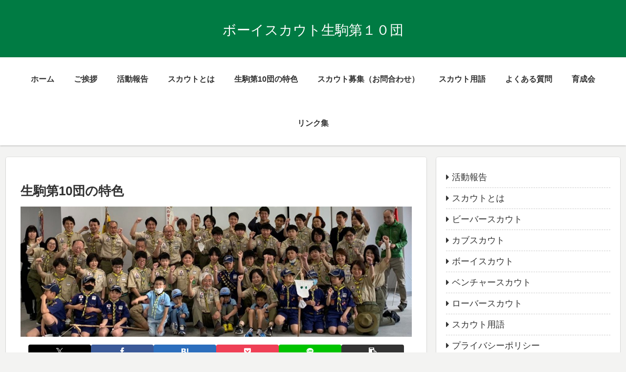

--- FILE ---
content_type: text/css
request_url: https://ikoma10.com/BS/wp-content/themes/cocoon-child-master/style.css?ver=6.9&fver=20210202013500
body_size: 2241
content:
@charset "UTF-8";

/*!
Theme Name: Cocoon Child
Description: Cocoon専用の子テーマ
Theme URI: https://wp-cocoon.com/
Author: わいひら
Author URI: https://nelog.jp/
Template:   cocoon-master
Version:    1.1.2
*/

/************************************
** 子テーマ用のスタイルを書く
************************************/
#header-container-in a,.navi-in a {
	padding:5px;
	}
.campaign {
	border:solid 10px #28b893;
	margin:20px;
	padding:30px;
	}
.navi-in > ul li {
	line-height:24px;
	width: auto;
    margin: 15px;
	}
	
#list {
	margin-top:40px;
	}
.eye-catch img, .eye-catch amp-img {
    object-fit: cover;
	max-height:266px;
	}
	
.tiles {
	width:100%!important;
	}
.tiles ul a {
	width:auto!important;
	}
	
	
.img-left {
	float: left;
	width: 48%;
	margin-right: 2%;
	margin-bottom:2.4em;
	}
.img-right {
	float: right;
	width: 48%;
	margin-left: 2%;
	margin-bottom:2.4em;
	}
.img-2 {
	float: left;
	width: 48%;
	margin:0 1% 2.4em;
	}
.both {
	clear:both;
	}
.aligncenter {
	clear:none!important;
	}
.article h2, .article h3, .article h4, .article h5, .article h6 {
	clear:both;
	}
	
	
	
	
	
 /*コンタクトフォーム７*/


input[type="checkbox"] {
	outline:none;
	}
.wpcf7 h2 a {
    color: #FFFFFF;
}
.wpcf7 select {
	width: 90%;
	padding: 10px 8px;
	border: 1px solid #ddd;
	-moz-box-sizing: border-box;
	box-sizing: border-box;
	}
.sent .formInner,.complete-display{
    display: none;
}
.sent .complete-display,.formInner{
    display: block;
	padding:20px;
}

.formInner p {
	margin-top:20px;
	text-align:left;
	}
.formInner .center {
	text-align:center;
	}

.wpcf7 > form input[type="submit"][disabled], .wpcf7 > form input[type="submit"][disabled]:hover, .wpcf7 > form input[type="submit"][disabled]:focus {
    background-color: #999;
	}
	
input[type="submit"]{
    background-color: #3eb370;
	color:#fff;
	cursor:pointer;
	width:80%;
	margin-left:7%;
	}
input[type=checkbox] {
	width:20px;
	height:26px;
	-moz-transform:scale(1.4);
	-webkit-transform:scale(1.4);
	transform:scale(2.2);
	position:relative;
	top:6px;
	}
.p_right {
	clear:both;
	text-align:right;
	font-size: 2.5rem!important;
    margin: 0 0 20px;
	}

div.wpcf7 {
	width: 100%;
    margin: 0 auto;
    padding: 3%;
    background: #f5f6f7;
	}

div.wpcf7 .screen-reader-response {
	position: absolute;
	overflow: hidden;
	clip: rect(1px, 1px, 1px, 1px);
	height: 1px;
	width: 1px;
	margin: 0;
	padding: 0;
	border: 0;
	}

div.wpcf7-response-output {
	margin: 2em 0.5em 1em;
	padding: 0.2em 1em;
	color:red;
	font-weight:bold;
	}

div.wpcf7-mail-sent-ok {
	border: 2px solid #398f14;
	width: 670px;
	max-width:90%;
    margin: 20px auto;
	}

div.wpcf7-mail-sent-ng,
div.wpcf7-aborted {
	border: 2px solid #ff0000;
	}

div.wpcf7-spam-blocked {
	border: 2px solid #ffa500;
	}

div.wpcf7-validation-errors,
div.wpcf7-acceptance-missing {
	border: 2px solid #f7e700;
	width: 670px;
	max-width:90%;
    margin: 20px auto;
	}

.wpcf7-form-control-wrap {
	position: relative;
	}

span.wpcf7-not-valid-tip {
	display: none;
	}

.use-floating-validation-tip span.wpcf7-not-valid-tip {
	position: absolute;
	top: 20%;
	left: 20%;
	z-index: 100;
	border: 1px solid #ff0000;
	background: #fff;
	padding: .2em .8em;
	}

span.wpcf7-list-item {
	display: inline-block;
	margin: 0 0 0 1em;
	}

span.wpcf7-list-item-label::before,
span.wpcf7-list-item-label::after {
	content: " ";
	}

.wpcf7-display-none {
	display: none;
	}

div.wpcf7 .ajax-loader {
	visibility: hidden;
    display: inline-block;
    background-image: url(https://candypaint.jp/gallery/wp-content/plugins/contact-form-7/images/25.svg);
    width: 164px;
    height: 164px;
    border: none;
    padding: 0;
	position: fixed;
    top: 41%;
    left: 50%;
    margin-left: -82px;
	}

div.wpcf7 .ajax-loader.is-active {
	visibility: visible;
	}

div.wpcf7 div.ajax-error {
	display: none;
	}

div.wpcf7 .placeheld {
	color: #888;
	}

div.wpcf7 .wpcf7-recaptcha iframe {
	margin-bottom: 0;
	}

div.wpcf7 input[type="file"] {
	cursor: pointer;
	color:#fff;
	background:#000;
	border:none;
	outline:none;
	}

div.wpcf7 input[type="file"]:disabled {
	cursor: default;
	}
input[type=text], input[type=password], textarea {
    -moz-box-shadow: inset 0 1px 1px rgba(0,0,0,0.1);
    -webkit-box-shadow: inset 0 1px 1px rgba(0,0,0,0.1);
    box-shadow: inset 0 1px 1px rgba(0,0,0,0.1);
    border: 1px solid #ddd;
    color: #000;
	}

input[type=text], .post-password-required input[type=password], textarea {
    border: none;
	}
	
.must {
	background: #FF1A00;
}

.free {
	background: #999;
}

.must,
.free {
	color: #FFF;
	border-radius: 3px;
    font-size: 1.2rem;
	margin-right: 10px;
	padding: 5px 10px;
	letter-spacing: 0.2em;
}
	
	
	
	
/* ---------------------------------
* 記事一覧表示ショートコードのCSS
* --------------------------------*/
.poslist-ul{
list-style: none!important;
border: none!important;
padding: 0!important;
}
.poslist-ul li:before{
content: none!important; 
}
.poslist-ul li{
border: solid 2px #ececec;
margin-bottom: 10px;
padding: 0!important;
transition: .3s;
}
.poslist-ul li:hover{
font-weight: 500;
-webkit-transform: translateY(-5px);
-ms-transform: translateY(-5px);
transform: translateY(-5px);
opacity: 0.7 ;
}
.poslist-ul li a{
padding: 10px;
width: 100%;
display: table;
text-decoration:none!important;
}
.poslist-ul li a:hover{
font-weight: 500;
border-bottom: none;
}
.poslist-ul li a img{
display: table-cell;
width: 150px;
height: 150px;
max-width: none;
vertical-align: middle;
margin-right: 20px;
margin-top: 0!important;
}
@media only screen and (max-width: 767px){
.poslist-ul li a img{
width: 100px;
height: 100px;
margin-right: 10px;
}
}
.poslist-div{
display: table-cell;
padding: 0;
width: 100%;
vertical-align: middle;
}
.poslist-ttl,
.poslist-exc{
display: block;
}
.poslist-ttl{
font-size: 1.3em;
margin-bottom: 10px;
font-weight: bold;
}
.poslist-exc{
font-size: .9em;
color:#777;
}	
	
	
	
	
/************************************
** レスポンシブデザイン用のメディアクエリ
************************************/
/*1023px以下*/
@media screen and (max-width: 1023px){
}

/*834px以下*/
@media screen and (max-width: 834px){
 main.main, div.sidebar {
 	padding: 2%;
	}
.campaign {
	border:solid 10px #28b893;
	margin:2%;
	padding:2%;
	}
.logo-menu-button {
	line-height:1;
	}
	.tiles ul li {
	width:48%;
	}
.tiles ul a {
	margin:0 0 10px 0!important;
	}
	
.img-left {
	float: left;
	width: 48%;
	margin-right: 2%;
	margin-bottom:0em!important;
	}
.img-right {
	float: right;
	width: 48%;
	margin-left: 2%;
	margin-bottom:0em!important;
	}
.img-2 {
	float: left;
	width: 48%;
	margin:0 1% 0.4em!important;
	}
	
}

/*480px以下*/
@media screen and (max-width: 480px){
	.tiles ul li {
	width:90%!important;
	float:none!important;
	margin:auto;
	}
